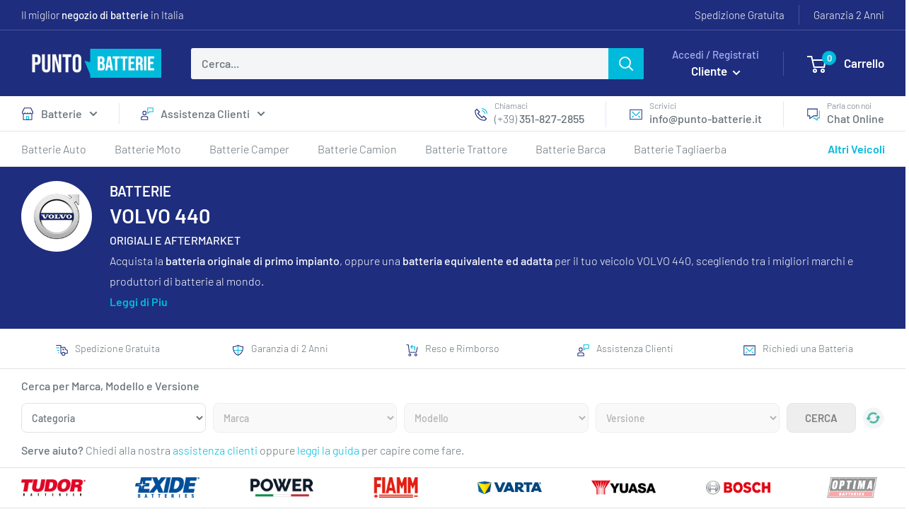

--- FILE ---
content_type: text/css
request_url: https://punto-batterie.it/cdn/shop/t/63/assets/custom.min.css?v=175370263756039619661686561743
body_size: 6135
content:
.grecaptcha-badge,body .iubenda-tp-alert-btn:not([data-tp-nostyle]),body .iubenda-tp-btn:not([data-tp-nostyle]),body .iubenda-uspr-btn:not([data-tp-nostyle]){display:none!important;opacity:0!important}#account-popover,.card,.mini-cart,.modal__dialog{background:var(--background)}.card__footer,.slideshow-with-widget>div,.tooltip{position:relative}.button--outline:hover,.link-color{color:var(--accent-color)}.home-contact-header,.image-with-text-three-col__text-container,.widget-1-container,.widget-1-footer{text-align:center}.no-mobile-scroll .iubenda-tp-alert-btn:not([data-tp-nostyle]),.no-mobile-scroll .iubenda-tp-btn:not([data-tp-nostyle]),.no-mobile-scroll .iubenda-uspr-btn:not([data-tp-nostyle]),body .iubenda-tp-alert-btn:not([data-tp-nostyle]),body .iubenda-tp-btn,body .iubenda-uspr-btn,body[mobile-filters-open=true] .iubenda-tp-alert-btn:not([data-tp-nostyle]),body[mobile-filters-open=true] .iubenda-tp-btn:not([data-tp-nostyle]),body[mobile-filters-open=true] .iubenda-uspr-btn:not([data-tp-nostyle]){display:none!important}.grecaptcha-badge{visibility:hidden!important}*{-webkit-tap-highlight-color:transparent}:root{--input-background:white}#account-popover,.mini-cart{z-index:11}#account-popover .icon--nav-triangle-borderless path,.mini-cart .icon--nav-triangle-borderless path{fill:var(--background)}.mini-cart .icon--nav-triangle-borderless,.popover .icon--nav-triangle-borderless{-webkit-filter:unset;filter:unset}.normal-p{font-size:calc(var(--base-text-font-size) - 1px)}.smaller-p{font-size:calc(var(--base-text-font-size) - 2px)}.caption,.small-caption,.tooltip .tooltip-text{font-size:calc(var(--base-text-font-size) - 3px)}.larger-text{font-size:var(--base-text-font-size)}.h3,.h3a,.rte h3{font-size:calc(
    var(--base-text-font-size) - (var(--default-text-font-size) - 19px)
  )}.form__floating-label,.less-focus{font-weight:300}.less-focus b,.less-focus strong{font-weight:400}.more-focus,.tag-link:hover{font-weight:500}.price--highlight{margin-right:.2em}.home-contact-header .h3,.home-reviews-section .section,.product-item__price-list .price{margin-bottom:0}@media screen and (min-width:1000px) and (max-width:1150px){.price-list{-webkit-box-orient:vertical;-webkit-box-direction:reverse;-ms-flex-direction:column-reverse;flex-direction:column-reverse}.product-item__price-list .price{margin-top:3px}}.modal__dialog::-webkit-scrollbar{display:none}.card__header-accent{background:#f7f7fb;padding-bottom:15px;padding-top:15px;border-radius:8px 8px 0 0;overflow:hidden}.large-button{margin:auto;display:block;width:-webkit-fit-content;width:-moz-fit-content;width:fit-content;font-size:calc(
    var(--base-text-font-size) - (var(--default-text-font-size) - 16px)
  );line-height:230%;padding:11px 40px}.section.use-background-color{padding:50px 0;margin:0}.section__action-link.small-movement{margin-left:0}.section__action-link{-webkit-transform:translate(26px);-ms-transform:translate(26px);transform:translate(26px);-webkit-transition:-webkit-transform .35s cubic-bezier(.645, .045, .355, 1);transition:transform .35s cubic-bezier(.645, .045, .355, 1);-o-transition:transform .35s cubic-bezier(.645, .045, .355, 1);transition:transform .35s cubic-bezier(.645, .045, .355, 1),-webkit-transform .35s cubic-bezier(.645, .045, .355, 1)}.section__action-link.action-link__arrow-only{-webkit-transform:none;-ms-transform:none;transform:none;margin:unset}.product-list__no-border .product-item:after{-webkit-box-shadow:none;box-shadow:none;border:none}.\31\/7{width:14.285714%}.\31\/8{width:12.5%}.product-form__payment-container{row-gap:15px}.product-item{background:0 0;padding:10px}.featured-collection-resizing .product-list--scrollable .product-item{min-height:fit-content}.equivalent-batteries-link{display:-webkit-box;display:-ms-flexbox;display:flex;-webkit-box-orient:horizontal;-webkit-box-direction:normal;-ms-flex-direction:row;flex-direction:row;-webkit-box-pack:justify;-ms-flex-pack:justify;justify-content:space-between;-webkit-box-align:center;-ms-flex-align:center;align-items:center;cursor:pointer}.equivalent-batteries-link svg{left:-5px;position:relative;-webkit-transition:left .2s linear;-o-transition:left .2s linear;transition:left .2s linear}.button,.form__field{border-radius:8px}.tooltip{display:inline-block;margin-left:5px}.tooltip .tooltip-text{visibility:hidden;width:300px;background-color:#fff;text-align:left;border-radius:8px;padding:5px 15px;position:absolute;z-index:1;bottom:150%;left:50%;margin-left:-60px;max-width:70vw;width:-webkit-max-content;width:-moz-max-content;width:max-content;line-height:150%}.tooltip .tooltip-text::after{content:"";position:absolute;top:100%;left:50%;margin-left:-5px;border-width:5px;border-style:solid;border-color:#fff transparent transparent}.tooltip:hover .tooltip-text{visibility:visible}.accordion,[data-action=open-accordion]{cursor:pointer}.accordion-panel{max-height:0;overflow:hidden;-webkit-transition:max-height .2s ease-out;-o-transition:max-height .2s ease-out;transition:max-height .2s ease-out}.card-reduced-margins .card__section,.card-supplementary-info .card__section{padding-top:10px;padding-bottom:10px}.card-supplementary-info .product-info-title{margin:0}.button--outline{color:var(--secondary-button-background);background:var(--secondary-button-text-color);border:1px solid var(--secondary-button-background);-webkit-transition:.25s ease-in-out;-o-transition:.25s ease-in-out;transition:.25s ease-in-out}.button--outline:hover{border-color:var(--accent-color);background:#fff}.tag-link{background:rgba(225,227,228,.4);border-radius:8px;padding:0 30px;font-size:12px;line-height:212%;display:block;-webkit-transition:.2s;-o-transition:.2s;transition:.2s;white-space:nowrap}@media screen and (min-width:1000px){.\31\/7--lap-and-up{width:14.285714%}.\31\/8--lap-and-up{width:12.5%}.featured-product>:first-child{border-radius:8px 0 0 8px}.featured-product>:last-child{border-radius:0 8px 8px 0;border-left:none}.product-list:before{border-radius:8px}.slideshow-with-widget .slideshow--large{height:734px}.widget-container{min-height:calc(100% - 28px);height:-webkit-fit-content;height:-moz-fit-content;height:fit-content;width:4%;position:absolute;top:50%;left:33%;max-width:unset;background:#fff;z-index:3;-webkit-transform:translate(-50%,-50%);-ms-transform:translate(-50%,-50%);transform:translate(-50%,-50%);-webkit-box-shadow:0 10px 14px #0003;box-shadow:0 10px 14px #0003;border-radius:8px;min-width:571px}}.widget-container{background:#fff}.tabbed-content__navbar{display:-ms-grid;display:grid;width:100%;-webkit-box-pack:center;-ms-flex-pack:center;justify-content:center;-ms-grid-columns:1fr 1fr 1fr;grid-template-columns:1fr 1fr 1fr;max-width:100%;-webkit-filter:drop-shadow(0px 2px 0px rgba(0,0,0,0.043));filter:drop-shadow(0px 2px 0px rgba(0, 0, 0, .043))}.tabbed-content__tab-label-wrapper{text-align:center;background:#f0f2f5;-webkit-box-shadow:inset -1px 0 0 #d9d9d9,inset 0 1px 0 #d9d9d9,inset 0 -1px 0 #d9d9d9;box-shadow:inset -1px 0 0 #d9d9d9,inset 0 1px 0 #d9d9d9,inset 0 -1px 0 #d9d9d9}.tabbed-content__tab-label-wrapper.tab-active{font-weight:500;background:#1e2d7d;color:#fff}.bestsellers__tab-label-wrapper:hover,.open-payment-info{color:var(--accent-color)}.tabbed-content__tab-label{cursor:pointer;padding:9px 0;display:block;line-height:1;font-size:calc(var(--base-text-font-size) - 2px)}@media screen and (max-width:749px){.tabbed-content__navbar-container{width:100vw;overflow:hidden;max-width:100%}.tabbed-content__navbar{display:-ms-grid;display:grid;text-align:center;-webkit-box-pack:unset;-ms-flex-pack:unset;justify-content:unset;width:unset}.tabbed-content__tab-label-wrapper{font-size:1.2rem}}.tabbed-content__content{-webkit-animation:.8s opac;animation:.8s opac}@-webkit-keyframes opac{from{opacity:0}to{opacity:1}}@keyframes opac{from{opacity:0}to{opacity:1}}.widget-1-image{width:235px;margin:15px auto}.widget-1-logo{margin:5px auto 25px}.widget-1-text{background:#f0f8ff;padding:20px;border-top:1px solid rgba(163,175,239,.3);border-bottom:1px solid rgba(163,175,239,.3)}.widget-1-button{margin-top:20px;margin-bottom:10px}.widget-1-icons{padding:15px 0;margin:unset}@media screen and (max-width:640px){.\31\/7--phone{width:14.285714%}.\31\/8--phone{width:12.5%}.widget-1-icons.collection-list::after{display:none;content:"flickity"}.custom-scrollable-list:after,.custom-scrollable-list:before{content:"";-webkit-box-flex:0;-ms-flex:0 0 var(--mobile-container-gutter);flex:0 0 var(--mobile-container-gutter);min-height:1px}}.widget-icons__item{display:-webkit-box;display:-ms-flexbox;display:flex;-webkit-box-orient:horizontal;-webkit-box-direction:normal;-ms-flex-direction:row;flex-direction:row;width:100%;-webkit-box-pack:center;-ms-flex-pack:center;justify-content:center;-webkit-box-align:center;-ms-flex-align:center;align-items:center}.make-collection-label-group,.text-and-stars{-webkit-box-orient:vertical;-webkit-box-direction:normal}.widget-icons__icon-wrapper,.widget-icons__icon-wrapper svg{width:20px;height:20px}.widget-icons__icon-wrapper{margin-right:10px}.widget-1-footer{padding:0 20px;line-height:198%}.widget-1-footer .rte a{text-decoration:none;font-weight:400}.widget-2-container,.widget-3-container{padding:15px 30px;text-align:center}.guide-section.guide-section-bordered,.widget-2-top{padding-bottom:20px;border-bottom:1px solid rgba(163,175,239,.3)}.widget-2-button.button{line-height:167%;padding:3px 25px;margin:10px auto}.bestsellers__tab-label-wrapper:last-of-type,.brand-collection-list__link:last-of-type{margin-right:0}.widget-2-bottom{padding-top:20px}.widget-2-bottom .ymm_searchbox.vertical ul.dropdowns li:not(.ymm_bttns){padding:0 0 10px}.widget-2-bottom .ymm_searchbox label{margin-left:0;margin-right:auto;text-align:left}.widget-2-bottom .ymm_searchbox select{min-height:40px}.widget-3-icon{height:30px;width:30px;margin:auto}.text-with-icons-list,.text-with-icons-list__item{display:-webkit-box;display:-ms-flexbox;width:100%}.widget-3-container .form__field{border-top:none;border-left:none;border-right:none;-webkit-box-shadow:none;box-shadow:none;border-bottom:1px solid;border-radius:0}.widget-3-container .form__floating-label{font-weight:300}.form-accept-terms{line-height:150%}.widget-3-container .form__submit.button{margin:auto;line-height:240%}.widget-3-container input[type=checkbox]{vertical-align:middle;height:18px;width:18px;margin-right:9px;border-color:#1879b9;background-color:#1879b9;accent-color:#1879b9}.text-with-icons-list-section{padding:15px 0;background:#fff;margin:0;border-top:1px solid #e1e3e4;border-bottom:1px solid #e1e3e4;--text-with-icons-gap:60px}.text-with-icons-list{display:flex;margin:0;-webkit-box-pack:justify;-ms-flex-pack:justify;justify-content:space-between}.text-with-icons-list__item{display:flex;font-weight:300;font-size:calc(var(--base-text-font-size) - 4px);-webkit-box-pack:center;-ms-flex-pack:center;justify-content:center;-webkit-box-align:center;-ms-flex-align:center;align-items:center}.text-with-icons-list__icon-wrapper{margin-right:3px;display:-webkit-box;display:-ms-flexbox;display:flex}@media screen and (min-width:641px){.normal-p{font-size:var(--base-text-font-size)}.caption,.smaller-p{font-size:calc(var(--base-text-font-size) - 2px)}.small-caption{font-size:calc(var(--base-text-font-size) - 3px)}.larger-text{font-size:calc(var(--base-text-font-size) + 1px)}.h3,.h3a,.rte h3{font-size:calc(
      var(--base-text-font-size) - (var(--default-text-font-size) - 19px)
    )}.card__header-accent{border-radius:8px 8px 0 0}.large-button{font-size:calc(
      var(--base-text-font-size) - (var(--default-text-font-size) - 18px)
    )}.section.use-background-color{padding:60px 0;margin:0}.section__action-link.small-movement{-webkit-transform:translate(13px);-ms-transform:translate(13px);transform:translate(13px)}.product-list{background:#fff}.product-list__no-border.product-list:before{border:none}.\31\/7--tablet-and-up{width:14.285714%}.\31\/8--tablet-and-up{width:12.5%}.product-availability-group .text-with-icons__icon-wrapper{margin-right:8px}.card,.modal__dialog,.product-list{border-radius:8px}.widget-1-icons{display:-webkit-box;display:-ms-flexbox;display:flex;-webkit-box-orient:horizontal;-webkit-box-direction:normal;-ms-flex-direction:row;flex-direction:row;-webkit-box-pack:center;-ms-flex-pack:center;justify-content:center;-webkit-box-align:center;-ms-flex-align:center;align-items:center}.widget-1-icons.collection-list::after{display:none;content:""}.text-with-icons-list-section{--text-with-icons-gap:35px}.text-with-icons-list__slick{margin-right:var(--text-with-icons-gap);min-width:-webkit-fit-content;min-width:-moz-fit-content;min-width:fit-content}.text-with-icons-list__item{-webkit-box-pack:start;-ms-flex-pack:start;justify-content:flex-start}.text-with-icons-list__content-wrapper{white-space:nowrap}}@media screen and (min-width:1000px) and (max-width:1279px){.\31\/7--lap{width:14.285714%}.\31\/8--lap{width:12.5%}.\31\/10--lap{width:10%}.text-with-icons-list-section{--text-with-icons-gap:63px}.text-with-icons-list__slick.\31\/4--lap{width:calc((100% - 3 * var(--text-with-icons-gap))/ 4)}}@media screen and (min-width:1280px) and (max-width:1439px){.text-with-icons-list-section{--text-with-icons-gap:25px}.text-with-icons-list__slick.\31\/6--desk{width:17%;width:calc((100vw - 2 * var(--desktop-container-gutter) - 5 * var(--text-with-icons-gap))/ 6);width:calc((100% - 5 * var(--text-with-icons-gap))/ 6)}}.brand-collection-list-section{margin-top:20px;margin-bottom:0}.brand-collection-list-section .custom-scrollable-list,.label-collection-list-section .custom-scrollable-list,.section[data-section-type=photo-and-rich-text] .heading.h1{margin-top:20px}.brand-collection-list__link{display:-webkit-box;display:-ms-flexbox;display:flex;-webkit-box-pack:center;-ms-flex-pack:center;justify-content:center;-webkit-box-align:center;-ms-flex-align:center;align-items:center;-webkit-box-flex:0;-ms-flex:0 0 auto;flex:0 0 auto;width:109px;-webkit-box-shadow:unset;box-shadow:unset;margin:0 20px;word-break:break-all;word-break:break-word;-webkit-hyphens:auto;-ms-hyphens:auto;hyphens:auto;text-transform:none;-webkit-transition:color .2s ease-in-out;-o-transition:color .2s ease-in-out;transition:color .2s ease-in-out}.brand-collection-list__link:first-of-type{margin-left:0}.brand-collection-list-section hr{border-bottom:1px solid rgba(163,175,239,.3);border:none;margin-top:35px;margin-bottom:10px}.brand-collection-list__link img{-webkit-transition:opacity .3s ease-in-out,-webkit-transform 5s linear!important;transition:transform 5s linear,opacity .3s ease-in-out,-webkit-transform 5s linear!important;-o-transition:transform 5s linear,opacity .3s ease-in-out!important}.custom-scrollable-list{display:-webkit-box;display:-ms-flexbox;display:flex;-ms-flex-wrap:nowrap;flex-wrap:nowrap;text-align:center;border-radius:unset;list-style:none;background:0 0;border:none;width:100%;position:relative;overflow:visible;-webkit-box-pack:justify;-ms-flex-pack:justify;justify-content:space-between;-webkit-box-align:center;-ms-flex-align:center;align-items:center;margin:0}.small-flickity-buttons .flickity-prev-next-button{background:0 0;width:23px;height:23px;top:50%;-webkit-transform:translatey(-50%);-ms-transform:translatey(-50%);transform:translatey(-50%)}.small-flickity-buttons .flickity-prev-next-button svg{fill:#737373}.small-flickity-buttons .flickity-prev-next-button:hover{background:var(--flickity-arrow-color)}.small-flickity-buttons.flickity-enabled:hover .flickity-prev-next-button:not([disabled]){-webkit-transform:translatey(-50%) scale(1);-ms-transform:translatey(-50%) scale(1);transform:translatey(-50%) scale(1);opacity:1}.triangle-flickity-buttons .flickity-prev-next-button{background:0 0!important}.triangle-flickity-buttons .flickity-prev-next-button:hover svg{fill:var(--accent-color)}.label-collection-list-section{margin-top:15px;margin-bottom:35px}.label-collection-list-section .flickity-prev-next-button{width:23px;height:23px}.bestseller-header{background:#f7f7fb;padding-top:15px;padding-bottom:15px}.bestseller-header .section__header,.vehicle-make-collection-list-section .section__header{overflow:visible;margin-bottom:0}.bestseller-header .section__title{display:-webkit-box;display:-ms-flexbox;display:flex;-webkit-box-align:center;-ms-flex-align:center;align-items:center}.bestseller-header .section__title img{width:24px;height:24px;-o-object-fit:contain;object-fit:contain;margin-right:10px}.bestsellers__navbar{padding-top:20px;padding-bottom:15px;width:fit-content}.bestsellers__tab-label-wrapper{text-align:center;border-radius:100px;padding:2px 12px;cursor:pointer;margin-right:20px;white-space:nowrap;-webkit-transition:color .2s ease-in-out;-o-transition:color .2s ease-in-out;transition:color .2s ease-in-out}.bestsellers__tab-label-wrapper.tab-active{background:#203f8d;color:#fff}.bestsellers__navbar .section__action-link{-webkit-box-flex:1;-ms-flex-positive:1;flex-grow:1;text-align:right}.bestsellers-button,.customer-support-block-grid{margin-top:30px}.vehicle-make-collection-list-section{border-top:1px solid #e1e3e4;padding-top:30px;margin-top:30px}.vehicle-make-collection-list-section hr{border:none;border-bottom:1px solid rgba(163,175,239,.3);margin-top:20px;margin-bottom:20px}.make-collection-item__image-wrapper{min-width:60px;overflow:hidden;margin-right:15px}.make-collection-item__image-wrapper img{-o-object-fit:cover;object-fit:cover;-webkit-transition:opacity .3s ease-in-out,-webkit-transform 5s linear!important;transition:transform 5s linear,opacity .3s ease-in-out,-webkit-transform 5s linear!important;-o-transition:transform 5s linear,opacity .3s ease-in-out!important}.make-collection-item{display:-webkit-box;display:-ms-flexbox;display:flex;-webkit-box-align:center;-ms-flex-align:center;align-items:center;width:-webkit-fit-content;width:-moz-fit-content;width:fit-content}.make-collection-label-group{display:-webkit-box;display:-ms-flexbox;display:flex;-ms-flex-direction:column;flex-direction:column;-webkit-box-align:start;-ms-flex-align:start;align-items:flex-start;-webkit-transition:color .2s ease-in-out;-o-transition:color .2s ease-in-out;transition:color .2s ease-in-out}.make-collection-batterie-label{font-weight:400;font-size:calc(var(--base-text-font-size) - 2px);line-height:152%;text-transform:uppercase}.make-collection-brand-label{font-weight:500;font-size:calc(var(--base-text-font-size) + 1px);line-height:123%;text-transform:uppercase}@media screen and (max-width:999px){.\31\/7--pocket{width:14.285714%}.\31\/8--pocket{width:12.5%}.slideshow-with-widget .slideshow,.slideshow-with-widget .tabbed-content__navbar{display:none!important}.label-collection-item{margin-right:10px}.bestseller-header .section__header{display:block}.bestseller-header .section__action-link{margin-left:0}.make-collection-item__image-wrapper{margin-right:5px}.make-collection-item{margin-right:20px}.make-collection-item:last-of-type{margin-right:0}.make-collection-list{display:-webkit-box;display:-ms-flexbox;display:flex;-ms-flex-wrap:nowrap;flex-wrap:nowrap;text-align:center;border-radius:unset;list-style:none;background:0 0;border:none;width:100%;position:relative;overflow:visible;-webkit-box-pack:justify;-ms-flex-pack:justify;justify-content:space-between;-webkit-box-align:center;-ms-flex-align:center;align-items:center}.make-collection-list:after,.make-collection-list:before{content:"";-webkit-box-flex:0;-ms-flex:0 0 var(--mobile-container-gutter);flex:0 0 var(--mobile-container-gutter)}.image-with-text-custom-group:not(:first-of-type){margin-top:40px}.image-with-text-three-col__image-container{-webkit-box-ordinal-group:2;-ms-flex-order:1;order:1}.image-with-text-three-col__text-container{-webkit-box-ordinal-group:3;-ms-flex-order:2;order:2;margin-top:20px}}@media screen and (min-width:1280px){.\31\/7--desk{width:14.285714%}.\31\/8--desk{width:12.5%}.\31\/10--desk{width:10%}.slideshow-with-widget .slideshow--large{height:804px}.widget-container{min-height:calc(100% - 80px)}.make-collection-list{grid-column-gap:80px}}@media screen and (min-width:1440px){.\31\/7--wide{width:14.285714%}.\31\/8--wide{width:12.5%}.\31\/10--wide{width:10%}.make-collection-list{grid-column-gap:120px}}@media screen and (any-hover:hover){.section__action-link.small-movement:hover{-webkit-transform:translate(8px);-ms-transform:translate(8px);transform:translate(8px)}.equivalent-batteries-link:hover svg{left:0}.brand-collection-list__link:hover img,.make-collection-item:hover .make-collection-item__image-wrapper img{-webkit-transform:scale(1.4);-ms-transform:scale(1.4);transform:scale(1.4)}.make-collection-item:hover .make-collection-label-group{color:var(--accent-color)}}.home-reviews-header{text-align:center;border-top:1px solid #e1e3e4;background:#f0f8ff;padding:30px 0}.text-and-stars{display:-webkit-box;display:-ms-flexbox;display:flex;-ms-flex-direction:column;flex-direction:column;-webkit-box-pack:center;-ms-flex-pack:center;justify-content:center;-webkit-box-align:center;-ms-flex-align:center;align-items:center;margin-bottom:15px}.home-reviews-header .section__title{margin-bottom:14px}.home-review-carousel{margin:30px 0 25px}.home-review-item,.page__header.service-page-header .container{width:100%}.home-review-item .section__title,.home-review-item svg{margin-bottom:10px;font-weight:400}.home-review-item .rte{word-break:break-word;font-size:15px;line-height:167%;margin-bottom:10px;max-width:100%}.home-review-item .rte p{word-break:break-word;white-space:normal;max-width:100%}.home-review-item .review-name-date{font-style:italic;font-weight:400;font-size:14px;line-height:200%}.customer-support-block__links,.home-review__write-review{display:-webkit-box;display:-ms-flexbox;display:flex;-webkit-box-orient:horizontal;-webkit-box-direction:normal;-ms-flex-direction:row;flex-direction:row}.home-review__write-review-item{display:-webkit-box;display:-ms-flexbox;display:flex;width:-webkit-fit-content;width:-moz-fit-content;width:fit-content;padding-right:10px;padding-left:10px;border-right:1px solid rgba(163,175,239,.3)}.home-review__write-review-item:first-of-type{padding-left:0}.home-review__write-review-item:last-of-type{padding-right:0;border-right:none}.home-review__write-review-item img{-o-object-fit:contain;object-fit:contain;margin-right:12px}.home-reviews-section{margin-bottom:0;padding-bottom:30px;border-bottom:1px solid #e1e3e4}.section.section--tight[data-section-type=text-with-icons],.section[data-section-type=photo-and-rich-text]{margin:20px 0}.use-background-color[data-section-type=image-with-text-three-col]{background:#f7f7fb;border-top:1px solid #e1e3e4;border-bottom:1px solid #e1e3e4}.image-with-text-custom-group{display:-webkit-box;display:-ms-flexbox;display:flex;-webkit-box-orient:vertical;-webkit-box-direction:normal;-ms-flex-direction:column;flex-direction:column;-webkit-box-align:center;-ms-flex-align:center;align-items:center;-webkit-box-pack:start;-ms-flex-pack:start;justify-content:flex-start}.guide-section__image-wrapper,.image-with-text-three-col__image-container,.mmv-image{max-width:100%}@media screen and (min-width:1000px){.tabbed-content__tab-label-wrapper:first-of-type{border-radius:8px 0 0}.tabbed-content__tab-label-wrapper:last-of-type{border-radius:0 8px 0 0}.widget-1-footer{text-align:left}.custom-scrollable-list:before{position:absolute;content:"";width:100%;height:calc(100% + 0px);z-index:1;pointer-events:none;border-radius:3px}.label-collection-list-section .collection-list .flickity-prev-next-button{top:0}.collection-list .flickity-prev-next-button.next{right:-20px}.collection-list .flickity-prev-next-button.previous{left:-20px}.label-collection-item{padding:0 14px}.make-collection-list{display:-ms-grid;display:grid;-ms-grid-columns:1fr 1fr 1fr 1fr;grid-template-columns:1fr 1fr 1fr 1fr;grid-row-gap:15px}.image-with-text-custom-container{display:-ms-grid;display:grid;-ms-grid-columns:1fr 28px 1fr 28px 1fr;grid-template-columns:1fr 1fr 1fr;grid-column-gap:28px}.image-with-text-custom-group>div:last-of-type{margin-top:20px}.customer-support-section .image-with-text__text-container:last-child{padding-left:40px;-webkit-box-flex:1;-ms-flex-positive:1;flex-grow:1}}@media screen and (min-width:1280px){.image-with-text-custom-container{grid-column-gap:40px}}.customer-support-section .section,.recently-viewed-products-placeholder .scroller{margin:unset}.customer-support-header{padding-top:20px;padding-bottom:30px;background:#f0f8ff}.customer-support-header .customer-support-block-icon{margin-left:auto;margin-right:auto;margin-bottom:10px}.customer-support-bar{border-bottom:1px solid #e1e3e4;border-top:1px solid #e1e3e4;padding-top:15px;padding-bottom:15px}.customer-support__label-wrapper{padding-right:40px;white-space:nowrap;display:block}.customer-support-bar .customer-support__label-wrapper:last-of-type{padding-right:0}.customer-support-bar .section__action-link{text-align:right}.customer-support-navbar{margin:0;-webkit-box-flex:1;-ms-flex-positive:1;flex-grow:1}@media (hover:hover),(min-width:1000px){.customer-support-bar .scroller,.customer-support-bar .scroller__inner{width:-webkit-fill-available}}@media screen and (max-width:640px){.vehicle-make-collection-list-section .section__action-link{margin-left:0;padding-top:10px;display:block}.text-with-icons__item{display:-webkit-box;display:-ms-flexbox;display:flex;-webkit-box-pack:center;-ms-flex-pack:center;justify-content:center;-webkit-box-align:start;-ms-flex-align:start;align-items:flex-start}.text-with-icons__icon-wrapper{margin-bottom:0;margin-top:15px}.text-with-icons__content-wrapper{max-width:170px;text-align:left;margin-left:17px}.text-with-icons__item .section__action-link{display:-webkit-box;display:-ms-flexbox;display:flex;-webkit-box-pack:start;-ms-flex-pack:start;justify-content:flex-start;-webkit-box-align:center;-ms-flex-align:center;align-items:center;width:-webkit-fit-content;width:-moz-fit-content;width:fit-content;margin:unset;-webkit-transform:unset;-ms-transform:unset;transform:unset}.text-with-icons__item .section__action-link svg{display:inline-block;margin-left:7px}.customer-support__label-wrapper{padding-right:25px}.customer-support-block-grid{display:-ms-grid;display:grid;-ms-grid-columns:var(--mobile-container-gutter) (300px)[6] var(--mobile-container-gutter);grid-template-columns:var(--mobile-container-gutter) repeat(6,300px) var(--mobile-container-gutter)}}@media screen and (min-width:641px) and (max-width:999px){.\31\/7--tablet{width:14.285714%}.\31\/8--tablet{width:12.5%}.text-with-icons-list__slick.\31\/3--tablet{width:calc((100% - 2 * var(--text-with-icons-gap))/ 3)}.custom-scrollable-list:after,.custom-scrollable-list:before{content:"";-webkit-box-flex:0;-ms-flex:0 0 var(--desktop-container-gutter);flex:0 0 var(--desktop-container-gutter);min-height:1px}.customer-support-block-grid{display:-ms-grid;display:grid;-ms-grid-columns:var(--desktop-container-gutter) (300px)[6] var(--desktop-container-gutter);grid-template-columns:var(--desktop-container-gutter) repeat(6,300px) var(--desktop-container-gutter);grid-template-rows:1fr}}@media screen and (min-width:1000px){.customer-support-block-grid{display:-ms-grid;display:grid;-ms-grid-columns:1fr 20px 1fr 20px 1fr;grid-template-columns:1fr 1fr 1fr;-ms-grid-rows:1fr 30px 1fr;grid-template-rows:1fr 1fr;-webkit-column-gap:20px;-moz-column-gap:20px;column-gap:20px;row-gap:30px}.customer-support-block-grid>:first-child{-ms-grid-row:1;-ms-grid-column:1}.customer-support-block-grid>:nth-child(2){-ms-grid-row:1;-ms-grid-column:3}.customer-support-block-grid>:nth-child(3){-ms-grid-row:1;-ms-grid-column:5}.customer-support-block-grid>:nth-child(4){-ms-grid-row:3;-ms-grid-column:1}.customer-support-block-grid>:nth-child(5){-ms-grid-row:3;-ms-grid-column:3}.customer-support-block-grid>:nth-child(6){-ms-grid-row:3;-ms-grid-column:5}}.customer-support-block-item{background:#f0f8ff;border:1px solid #d1e6f5;border-radius:5px;padding:20px 25px;height:-webkit-fill-available;max-height:450px;width:-webkit-fill-available;text-align:left;display:-webkit-box;display:-ms-flexbox;display:flex;-webkit-box-orient:vertical;-webkit-box-direction:normal;-ms-flex-direction:column;flex-direction:column;white-space:normal}.customer-support-block-icon{width:50px;height:50px;border-radius:50%;background:#fff;display:-webkit-box;display:-ms-flexbox;display:flex;-webkit-box-pack:center;-ms-flex-pack:center;justify-content:center;-webkit-box-align:center;-ms-flex-align:center;align-items:center;margin-bottom:10px}.customer-support-block-icon svg{width:30px;height:30px;-webkit-transform:translatey(-1px);-ms-transform:translatey(-1px);transform:translatey(-1px)}.customer-support-block-item .h3{margin-bottom:10px}.customer-support-block-item .rte{margin-bottom:10px;-webkit-box-flex:1;-ms-flex-positive:1;flex-grow:1}.customer-support-block-item .section__action-link{margin-left:0;-webkit-box-flex:1;-ms-flex-positive:1;flex-grow:1;-webkit-transform:unset;-ms-transform:unset;transform:unset}.guide-section .heading.h3,.guide-section .rte ol:not(:last-child),.guide-section .rte p:not(:last-child),.guide-section .rte ul:not(:last-child),.home-contact-header .widget-3-icon{margin-bottom:5px}.home-contact-privacy{-webkit-transform:translatey(-13px);-ms-transform:translatey(-13px);transform:translatey(-13px);max-width:400px;margin:auto}[data-section-type=recently-viewed-products] .section__title{margin-bottom:5px;display:-webkit-box;display:-ms-flexbox;display:flex;-webkit-box-align:center;-ms-flex-align:center;align-items:center;-webkit-box-pack:start;-ms-flex-pack:start;justify-content:flex-start}[data-section-type=recently-viewed-products] .section__title svg{width:25px;height:25px;margin-right:10px}[data-section-type=recently-viewed-products] .section__header{-webkit-box-orient:vertical;-webkit-box-direction:normal;-ms-flex-direction:column;flex-direction:column}[data-section-type=recently-viewed-products] .card__header{padding-top:25px}.custom-checkbox-input__wrapper input,.service-page-navbar .flickity-enabled .nav-secondary__label-wrapper:last-of-type,[data-section-type=recently-viewed-products] .product-list:after,[data-section-type=recently-viewed-products] .product-list:before{display:none}[data-section-type=recently-viewed-products] .product-item:after{-webkit-box-shadow:1px 0 var(--border-color);box-shadow:1px 0 var(--border-color)}[data-section-type=recently-viewed-products] .product-list--scrollable .product-item{border:none}.recently-viewed-products-placeholder{border-top:1px solid var(--border-color)}.service-page-header-wrapper{display:-webkit-box;display:-ms-flexbox;display:flex;-webkit-box-orient:horizontal;-webkit-box-direction:normal;-ms-flex-direction:row;flex-direction:row;-webkit-column-gap:30px;-moz-column-gap:30px;column-gap:30px}.service-header-icon{width:50px;min-width:50px;height:50px;border-radius:50%;background:#fff;display:-webkit-box;display:-ms-flexbox;display:flex;-webkit-box-pack:center;-ms-flex-pack:center;justify-content:center;-webkit-box-align:center;-ms-flex-align:center;align-items:center;padding:10px}.page__header.service-page-header{margin:0;padding:20px 0;background:var(--secondary-button-background);color:#fff}.page__header.service-page-header .heading{color:#fff;font-weight:700}.service-page-navbar{border-bottom:1px solid #e1e3e4}.service-page-navbar .scroller{width:100%;-webkit-box-flex:1;-ms-flex-positive:1;flex-grow:1}.service-page-table-row,.warning-text-wrapper{-ms-flex-direction:row;-webkit-box-direction:normal}.service-page-navbar .collection-list .flickity-prev-next-button.previous{left:-27px}.service-page-navbar .collection-list .flickity-prev-next-button.next{right:-27px}@media screen and (max-width:999px){.customer-support-section .image-with-text__image-container{display:-webkit-box;display:-ms-flexbox;display:flex;-webkit-box-pack:center;-ms-flex-pack:center;justify-content:center;-webkit-box-align:center;-ms-flex-align:center;align-items:center}.customer-support-section .image-with-text__text-container{text-align:center}.customer-support-bar .scroller,.service-page-navbar .scroller{margin:unset}.customer-support-navbar{display:-webkit-box;display:-ms-flexbox;display:flex;-ms-flex-wrap:nowrap;flex-wrap:nowrap;text-align:center;border-radius:unset;list-style:none;background:0 0;border:none;width:100%;position:relative;overflow:visible;-webkit-box-pack:justify;-ms-flex-pack:justify;justify-content:space-between;-webkit-box-align:center;-ms-flex-align:center;align-items:center}.customer-support-block-item{margin-right:20px}.customer-support-block-item:last-of-type{margin-right:0}.service-page-navbar .nav-bar__inner-secondary .batterie-menu-navbar_split .section__action-link{display:none}}.service-section-group .section__action-link{margin-left:0;margin-top:5px;display:block;-webkit-transform:unset;-ms-transform:unset;transform:unset;font-weight:400}.service-section-group .payment-list{margin-top:15px}.service-section-group .nav-bar{background:unset;border:none;margin-top:15px;display:block}.service-section-group{padding:20px 0;border-bottom:1px solid rgba(163,175,239,.3)}.service-highlight-text{background:rgba(225,227,228,.2);width:100%;padding:15px 20px;line-height:167%}.warning-text-wrapper{display:-webkit-box;display:-ms-flexbox;display:flex;-webkit-box-orient:horizontal;flex-direction:row;-webkit-box-align:center;-ms-flex-align:center;align-items:center;-webkit-column-gap:10px;-moz-column-gap:10px;column-gap:10px;margin-top:10px}.service-page-table-row,.warning-icon{display:-webkit-box;display:-ms-flexbox}.warning-icon{background:#f0f8ff;width:27px;height:27px;border-radius:50%;display:flex;-webkit-box-pack:center;-ms-flex-pack:center;justify-content:center;-webkit-box-align:center;-ms-flex-align:center;align-items:center;padding:4px 5px 6px;min-width:27px}.service-page-table-row{display:flex;-webkit-box-orient:horizontal;flex-direction:row;width:100%;-webkit-box-pack:justify;-ms-flex-pack:justify;justify-content:space-between;border-bottom:1px solid #e1e3e4;padding:5px 0}.guide-section-background .rte a:not(.button),.policy-text-container .rte a:not(.button),.product-payment-main-content .cartbooster-title,.service-page-table-header,.service-section-group .rte a:not(.button){font-weight:400}.service-page-table{margin-bottom:.7em}.policy-icon{width:24px;height:24px;min-width:24px}.policy-text-container{border-bottom:1px solid #e1e3e4;padding:12px 0}.policy-text-wrapper{display:-webkit-box;display:-ms-flexbox;display:flex;-webkit-box-orient:horizontal;-webkit-box-direction:normal;-ms-flex-direction:row;flex-direction:row;-webkit-box-align:center;-ms-flex-align:center;align-items:center;-webkit-column-gap:10px;-moz-column-gap:10px;column-gap:10px}.layout-2-top-container{padding-bottom:20px}.layout-3-bottom-container{padding:25px 0}.layout-3-group{padding:10px;margin:auto;text-align:center}.layout-3-image-wrapper{height:55px;margin-bottom:30px}.layout-3-image-wrapper img{max-height:100%;width:auto;-o-object-fit:contain;object-fit:contain}.layout-3-group h2{font-weight:500;margin-bottom:unset}@media screen and (max-width:640px){.service-page-header-wrapper{display:-webkit-box;display:-ms-flexbox;display:flex;-webkit-box-orient:vertical;-webkit-box-direction:normal;-ms-flex-direction:column;flex-direction:column;row-gap:15px;-webkit-box-pack:center;-ms-flex-pack:center;justify-content:center;-webkit-box-align:center;-ms-flex-align:center;align-items:center;text-align:center}.service-header-blue-strip{display:none}.service-section-group .nav-bar .nav-bar__item:not(:last-of-type) .nav-bar__link{padding-right:unset;border-right:unset;padding-bottom:15px}.warning-text-wrapper{-webkit-box-orient:vertical;-webkit-box-direction:normal;-ms-flex-direction:column;flex-direction:column;-webkit-box-align:center;-ms-flex-align:center;align-items:center;row-gap:10px;-webkit-box-pack:center;-ms-flex-pack:center;justify-content:center}.layout-2-group{padding:20px 0;border-bottom:1px solid rgba(163,175,239,.3)}.layout-2-group:first-of-type{padding-top:0}.layout-3-group{margin-top:10px}.layout-3-group:first-of-type{margin-top:0}}.courier-logo,.courier-logo-list{display:-webkit-box;display:-ms-flexbox}.service-page-image-wrapper{margin:auto;max-width:100%;padding-top:20px}.service-page-image-wrapper.left-align-image{margin-left:0;margin-right:auto}.courier-logo-list{display:flex;-webkit-box-align:center;-ms-flex-align:center;align-items:center;-ms-flex-wrap:wrap;flex-wrap:wrap;-webkit-column-gap:20px;-moz-column-gap:20px;column-gap:20px;margin-bottom:.7em}.courier-logo img,.inline-logo{margin:unset;-o-object-fit:contain}.courier-logo{width:56px;height:56px;display:flex;-webkit-box-pack:center;-ms-flex-pack:center;justify-content:center;-webkit-box-align:center;-ms-flex-align:center;align-items:center}.service-payment-container,.sicurezza-group{display:-webkit-box;display:-ms-flexbox;-webkit-box-direction:normal}.courier-logo[data-logo=ups-logo]{width:26px}.courier-logo img{max-height:100%;object-fit:contain}.heading.inventory{font-weight:var(--heading-font-weight);padding-left:1.2em}.heading.inventory:before{width:10px;height:10px;top:.35em}.sicurezza-group{display:flex;-webkit-box-orient:horizontal;-ms-flex-direction:row;flex-direction:row;-webkit-box-align:center;-ms-flex-align:center;align-items:center;-webkit-column-gap:30px;-moz-column-gap:30px;column-gap:30px}.sicurezza-image-wrapper{max-width:50px}.service-section-group.simple-text{border-bottom:none;padding-bottom:0}.service-payment-container{display:flex;-webkit-box-orient:vertical;-ms-flex-direction:column;flex-direction:column}.service-payment-container .payment-logo-list{margin-top:5px}.payment-logo-list .payment-list__item,.product-payment-main-content .payment-logo-list .payment-list__item{margin:0 8px 0 0}.payment-logo-list{display:-webkit-box;display:-ms-flexbox;display:flex}.inline-logo{display:inline;vertical-align:middle;object-fit:contain}.service-payment-container .inline-logo{align-self:flex-start}.payment-logo-list .custom-payment-logo{height:24px;-o-object-fit:contain;object-fit:contain;max-height:24px}.custom-checkbox-input__wrapper label{display:-webkit-box;display:-ms-flexbox;display:flex;-webkit-box-orient:horizontal;-webkit-box-direction:normal;-ms-flex-direction:row;flex-direction:row;-webkit-box-align:center;-ms-flex-align:center;align-items:center;-webkit-box-pack:start;-ms-flex-pack:start;justify-content:flex-start}.custom-checkbox-input{display:inline-block;height:15px;width:15px;border:1px solid var(--form-border-color);border-radius:50%;margin-right:9px;-webkit-transform:translatey(1px);-ms-transform:translatey(1px);transform:translatey(1px);min-width:15px;min-height:15px}.custom-checkbox-input__wrapper input:checked~label .custom-checkbox-input{background-color:#1879b9;background-image:url("/cdn/shop/files/accept-terms-check.png?v=1684413297");background-position:center;background-size:cover;background-repeat:no-repeat}.product-payment-container .product-info-title{-webkit-box-pack:justify;-ms-flex-pack:justify;justify-content:space-between;margin-bottom:0}.product-payment-main-content .cartbooster_item:first-of-type{border-top:1px solid #e1e3e4}.product-payment-main-content .cartbooster_item:last-of-type{padding-bottom:0}.product-payment-main-content .payment-logo-list{padding-top:10px}.payment-info-header.cartbooster_item{border-bottom:none;padding:0}.open-payment-info{font-weight:400;margin:0;font-size:calc(var(--base-text-font-size) - 2px);padding-top:5px}.open-payment-info.active{padding-bottom:15px}.footer-cookie-preferences .link:hover,.open-payment-info:hover{color:var(--link-color-hover)}.guide-page-container{margin-top:30px;margin-bottom:30px}.guide-section{margin-bottom:20px}.guide-section p{line-height:167%}.guide-section .numbered-heading-counter{width:26px;height:25px;background:#00badb;border-radius:50px;display:inline-flex;justify-content:center;align-items:center;color:#fff;padding:8px 8px 7px;margin-right:10px;font-weight:500;font-size:18px;line-height:21px}.guide-section-background{background:rgba(243,245,246,.5);padding:10px 20px}.guide-section-background .heading.h3{color:#313639;font-size:calc(
    var(--base-text-font-size) - (var(--default-text-font-size) - 17px)
  )}.guide-section.version-photos{display:flex;flex-direction:column;justify-content:space-between;row-gap:30px;width:100%}.mmv-image-title{display:block;font-weight:500;margin-bottom:10px;color:#313639}.mmv-image .rte{margin-top:10px}@media screen and (min-width:641px){.brand-collection-list-section{margin-top:25px}.label-collection-list-section{margin-top:20px;margin-bottom:35px}.home-review__write-review-item{padding-right:30px;padding-left:30px}.text-and-stars{-webkit-box-orient:horizontal;-webkit-box-direction:normal;-ms-flex-direction:row;flex-direction:row}.text-and-stars>svg{margin-left:10px}.text-with-icons__item .section__action-link{margin-left:0}.section[data-section-type=photo-and-rich-text]{margin:30px 0}.service-header-blue-strip{background:var(--accent-color);height:auto;width:20px}.layout-2-top-container{display:-ms-grid;display:grid;-ms-grid-columns:1fr 1fr 1fr;grid-template-columns:1fr 1fr 1fr}.layout-2-group{padding:0 40px;border-right:1px solid rgba(163,175,239,.3)}.layout-2-group:first-of-type,.layout-3-group:first-of-type{padding-left:0}.layout-2-group:last-of-type{padding-right:0;border-right:none}.layout-3-bottom-container{display:-ms-grid;display:grid;-ms-grid-columns:1fr 10px 1fr 10px 1fr;grid-template-columns:1fr 1fr 1fr;grid-column-gap:10px}.layout-3-group:last-of-type{padding-right:0}.sicurezza-image-wrapper{max-width:80px}.service-payment-container{display:-webkit-box;display:-ms-flexbox;display:flex;-webkit-box-orient:horizontal;-webkit-box-direction:normal;-ms-flex-direction:row;flex-direction:row;-webkit-box-pack:justify;-ms-flex-pack:justify;justify-content:space-between}.service-payment-container .payment-logo-list{margin-top:0}.guide-section.version-photos{display:flex;flex-direction:row;justify-content:space-between;column-gap:30px}.mmv-image{max-width:46%}}.footer-cookie-preferences{margin-top:35px}.footer-cookie-preferences .link{cursor:pointer;color:var(--link-color)}

--- FILE ---
content_type: text/css
request_url: https://punto-batterie.it/cdn/shop/t/63/assets/product-plus-quick-view.css?v=137050215918790901081686014150
body_size: 773
content:
.price-quick-view-group{display:flex;flex-direction:row;align-items:flex-end;justify-content:space-between}.price-quick-view-group .product-item__price-list:first-child{margin-bottom:0}.inventory--on-order-orange{color:#f79e1b}.inventory--on-order{color:#313639}.inventory--unavailable{color:#eb001b}.inventory{font-weight:400}.product-availability-group{display:flex;flex-direction:row;align-items:center;width:fit-content;margin:auto;height:70px}.product-availability{flex-grow:1;display:flex;flex-direction:column;align-items:center}.product-availability p{line-height:131%;margin-top:3px;font-size:calc(var(--base-text-font-size) - (var(--default-text-font-size) - 13px))}.product-item__info-inner{flex-grow:1;display:flex;flex-direction:column}.product-item__info-inner .product-item__title{flex-grow:1}.product-item .price-list{flex-direction:column-reverse}.product-item .price--compare{margin-bottom:0;margin-top:0}@media only screen and (max-width: 640px){.product-availability-group .text-with-icons__icon-wrapper{display:none}.product-availability p{text-align:center}}@media only screen and (min-width: 641px){.product-availability .inventory:before{content:none}.product-availability .inventory{padding-left:0}.product-availability{align-items:flex-start}.product-availability-group{padding:0 .5rem}}.highlights{margin-top:15px;display:grid;grid-template-columns:1fr 1fr;grid-gap:5px}.highlight-feature{display:inline-block;background:#1e2d7d;background:#e1e3e466;border-radius:8px;color:#1e2d7db3;text-align:center;width:100%}.highlight-feature.highlight-capacity{background:#3086c840}.highlight-feature.highlight-dimensions,.highlight-feature.highlight-capacity{grid-column:1 / span 2}@media screen and (min-width: 641px){.highlights{grid-template-columns:1fr 1fr 1fr}.highlight-feature.highlight-dimensions{display:block;grid-column:1 / span 3;order:4}.highlight-feature.highlight-voltage{order:1}.highlight-feature.highlight-capacity{order:2;grid-column:2 / span 1}.highlight-feature.highlight-technologia{order:3}}.tech-table-main,.product-quick-view .equivalent-products-small,.product-quick-view .cartbooster_wrapper,.product-quick-view .form-accept-terms{color:var(--text-color)}.tech-spec-detail .link{color:var(--accent-color)}[data-quick-view-template=quick-view-equivalent]>.card:last-of-type{background:#f3f5f6}@media screen and (min-width: 641px){[data-quick-view-template=quick-view-equivalent] .card__section--tight{padding-top:15px;padding-bottom:15px}}.green-check-quick-view{margin-left:5px}.product-info-title{font-weight:500;display:flex;align-items:center;text-transform:capitalize;line-height:2;margin:10px 0}.cartbooster_item{border-bottom:1px solid #E1E3E4;padding:10px 0}.cartbooster_item:last-of-type{border-bottom:none}.cartbooster-heading{display:flex;flex-direction:row;align-items:center;justify-content:center;font-weight:300;font-size:calc(var(--base-text-font-size) - 1px)}.cartbooster-title{flex-grow:1;font-size:calc(var(--base-text-font-size) - 2px)}.cartbooster-state-icon{transition:all .35s}.accordion.active .cartbooster-state-icon{transform:rotate(180deg)}.cartbooster-heading .text-with-icons__icon-wrapper{margin:0 10px 0 0}.cartbooster_item .text-with-icons__content{font-weight:300;font-size:calc(var(--base-text-font-size) - 2px);padding-top:10px;line-height:150%}.cartbooster_item .text-with-icons__content strong{font-weight:400}.cartbooster-link.section__action-link{font-weight:400;margin:0;font-size:calc(var(--base-text-font-size) - 2px)}.product-form__info-list{display:none}.product-form__info-item{padding:10px 0;border-bottom:1px solid #E1E3E4;display:flex;width:100%;justify-content:space-between;align-items:center}.product-form__custom-added-info .product-form__info-item:last-of-type{border-bottom:none}.form-info-title{font-style:normal;font-weight:300;line-height:normal;display:flex;align-items:center;color:#677279;padding-right:unset}.inventory:before{position:absolute;display:inline-block;content:"";width:8px;height:8px;left:0;top:.45em;border-radius:100%;background:currentColor}.card__separator.product-meta-hr{margin-top:15px;margin-bottom:0}.product-form__info-item--price .product-form__info-title{display:block}.product-form__info-item--price .product-form__info-content{display:block;width:unset}.custom-quantity-selector.product-form__info-item{display:block;width:100%;border-bottom:none;padding-bottom:20px}.custom-quantity-selector .quantity-selector--product{width:100%;max-width:unset;border-radius:8px;padding:6px 12px;height:unset;display:flex;justify-content:space-between;border:1px solid var(--form-border-color);box-shadow:0 1px rgba(var(--border-color-rgb),.25) inset}.custom-quantity-selector .product-form__info-title{display:block;font-weight:300;font-size:smaller;line-height:150%;color:#677279;letter-spacing:-.2px;padding:unset}.custom-quantity-selector .product-form__info-item--quantity-right{display:flex;align-items:center}.product-form__info-item--quantity-left{display:flex;flex-direction:column}.custom-quantity-selector .quantity-selector--product .quantity-selector__value{max-width:unset;min-height:unset;border:none;box-shadow:none;font-weight:400;line-height:150%;letter-spacing:-.2px;color:#677279;text-align:left}.product-buttons-payment{justify-content:center;margin-top:25px}.quick-view-specs{border-top:1px solid #E1E3E4}.tech-spec-row{display:flex;flex-direction:row;justify-content:space-between}.tech-table-section .tech-spec-row:last-of-type{border-bottom:none}.tech-spec-row-border{border-bottom:1px solid #E1E3E4}.tech-spec-heading{line-height:256%}.tech-spec-heading-bolder{font-weight:500}.tech-spec-detail{line-height:236%;text-align:right;padding-left:20px}.tech-capacity-standard{font-weight:300}.form__product-page-order{margin-bottom:15px}.form__product-page-order .custom-quantity-selector.product-form__info-item{padding:0;margin-bottom:12px}.form__product-page-order .form__submit{width:100%;border-radius:8px}.contact-form-info{font-size:calc(var(--base-text-font-size) - 3px);text-align:center}.on-order-see-equivalent{margin:0;text-align:center;width:100%;display:block;transform:translate(1%)}.option-container{width:100%;display:grid;grid-template-columns:1fr auto 1fr}.option-border{border-bottom:1px solid #E1E3E4;transform:translatey(-50%)}.option-container>span{font-weight:300;line-height:179%;font-size:calc(var(--base-text-font-size) - 2px);padding:0 10px}.form__product-page-order .form__floating-label{font-weight:300;font-size:.9rem}.product-quick-view .form-info-title{font-size:calc(var(--base-text-font-size) - 2px)}.product-quick-view .text-with-icons__icon-wrapper svg{width:17px;height:17px;vertical-align:middle}
/*# sourceMappingURL=/cdn/shop/t/63/assets/product-plus-quick-view.css.map?v=137050215918790901081686014150 */
